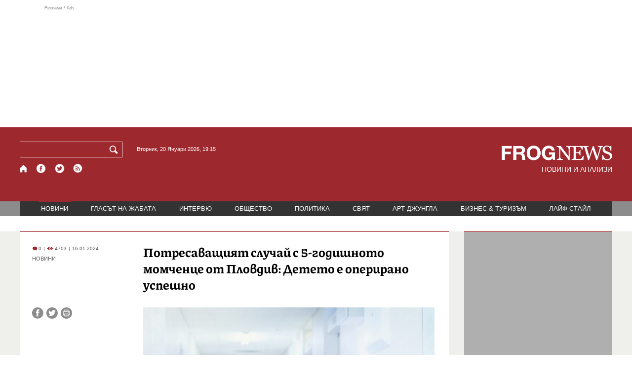

--- FILE ---
content_type: text/html; charset=utf-8
request_url: https://frognews.bg/novini/potresavashtiiat-sluchai-5-godishnoto-momchentse-plovdiv-deteto-operirano-uspeshno.html
body_size: 9637
content:
<!DOCTYPE html>
<html lang="bg">
<head>
	<meta http-equiv="content-type" content="text/html; charset=UTF-8">
	<meta http-equiv="X-UA-Compatible" content="IE=edge">
	<meta name="viewport" content="width=device-width, initial-scale=1">
	<title>Потресаващият случай с 5-годишното момченце от Пловдив: Детето е ...</title>
	<link rel="alternate" media="only screen and (max-width: 1200px)" href="https://mobile.frognews.bg/article/287857/">
	<meta name="description" content="Малтретираното 5-годишно дете от Пловдив е оперирано успешно. Съдът освободи майката с мярка „подписка“, но остави за постоянно в ареста мъжа, с к...">
	<meta property="fb:app_id" content="916184751791572">
	<meta property="og:url" content="https://frognews.bg/novini/potresavashtiiat-sluchai-5-godishnoto-momchentse-plovdiv-deteto-operirano-uspeshno.html">
	<meta property="og:type" content="website">
	<meta property="og:title" content="Потресаващият случай с 5-годишното момченце от Пловдив: Детето е ...">
	<meta property="og:description" content="Малтретираното 5-годишно дете от Пловдив е оперирано успешно. Съдът освободи майката с мярка „подписка“, но остави за постоянно в ареста мъжа, с когото тя е живеела.">
	<meta property="og:image" content="https://frognews.bg/images2/Diana/bolnica.jpg">
	<meta property="og:image:alt" content="Потресаващият случай с 5-годишното момченце от Пловдив: Детето е ...">
	<meta property="og:image:type" content="image/jpeg">
	<meta property="og:image:width" content="800">
	<meta property="og:image:height" content="553">
	<meta property="og:locale" content="bg_BG">
	<!-- twitter cards -> -->
	<meta property="twitter:card" content="summary_large_image">
	<meta property="twitter:site" content="@FROGNEWSBG">
	<meta property="twitter:creator" content="@FROGNEWSBG">
	<meta property="twitter:title" content="Потресаващият случай с 5-годишното момченце от Пловдив: Детето е ...">
	<meta property="twitter:description" content="Малтретираното 5-годишно дете от Пловдив е оперирано успешно. Съдът освободи майката с мярка „подписка“, но остави за постоянно в ареста мъжа, с к...">
	<meta property="twitter:image" content="https://frognews.bg/images2/Diana/bolnica.jpg">

    <meta name="facebook-domain-verification" content="39sqa290fxvyecee1t8kvg24xvhxme" />
	<meta name="yandex-verification" content="6cb667414bd3e8d5">
	<meta name="HandheldFriendly" content="True">
	<meta name="google" content="notranslate">
	<link rel="icon" href="/favicon.ico">
	<link rel="apple-touch-icon" sizes="180x180" href="/fav/apple-touch-icon.png">
	<link rel="icon" type="image/png" href="/fav/favicon-32x32.png" sizes="32x32">
	<link rel="icon" type="image/png" href="/fav/favicon-16x16.png" sizes="16x16">
	<link rel="manifest" href="/fav/manifest.json">
	<link rel="mask-icon" href="/fav/safari-pinned-tab.svg" color="#5BBAD5">
	<link rel="shortcut icon" href="/fav/favicon.ico">
	<meta name="msapplication-TileColor" content="#ffffff">
	<meta name="msapplication-TileImage" content="/fav/mstile-144x144.png">
	<meta name="msapplication-config" content="/fav/browserconfig.xml">
	<meta name="theme-color" content="#ffffff">
	<meta name="propeller" content="320ec90e95eb0400c7f8add5a41c1ef7">
	<meta name="bulletprofit" content="tQTKt4MCVoGtSvNTgvz6">
	<meta name="hilltopads-site-verification" content="374f104caac77aff32252f5edc5845f3a687c677">

	<link rel="dns-prefetch" href="https://stats.g.doubleclick.net">
	<link rel="dns-prefetch" href="https://googleads.g.doubleclick.net">
	<link rel="dns-prefetch" href="https://www.google.com">
	<link rel="dns-prefetch" href="https://www.google.bg">
    
	<link rel="alternate" media="only screen and (max-width: 1024px)" href="https://mobile.frognews.bg/article/287857/" />
	<link rel="canonical" href="https://frognews.bg/novini/potresavashtiiat-sluchai-5-godishnoto-momchentse-plovdiv-deteto-operirano-uspeshno.html">

	<link rel="search" type="application/opensearchdescription+xml" href="/opensearch.xml" title="Frognews Search">

	<link rel="stylesheet" href="/theme/03/assets/css/pub/all.min.css?v=1.22" type="text/css" media="all">
	<link rel="stylesheet" href="/theme/03/assets/css/pub/responsive.min.css?v=1.f4204820675571cf11dd776a941239ea" type="text/css" media="all">
	<link rel="stylesheet" href="/theme/03/assets/css/src/updates.css?v=1.1.f4204820675571cf11dd776a941239ea" type="text/css" media="all">

	<script async src="https://pagead2.googlesyndication.com/pagead/js/adsbygoogle.js"></script>
	<script src="https://ajax.googleapis.com/ajax/libs/webfont/1.6.26/webfont.js"></script>

	

</head>
<body class="tldec2 isarticle_1 iscat_0 istext_0 iszodii_0 isucomm_0 isdev_0" data-cid="2"
      data-article="287857">

<div class="fw header-top-ad">
	<div class="wrappers">
		<div class="header-top-ad-line-1" style="height: 240px !important;overflow: hidden;">
			<span class="h_adv_txt" style="flex: 0 0 12px;">Реклама / Ads</span>
			<div class="ad-elm fr-sli-wr" data-zone="54"></div>
			<div class="h_adv ad-elm" data-zone="12"></div>
		</div>
		<div class="h_adv_hl">
			<div class="h_adv_wide ad-elm" data-zone="20"></div>
		</div>
	</div>
</div>


<header class="fw header">

	<div class="wrappers">
		<div class="header-left">
			<div class="header-search">
				<form method="get" action="/search/">
					<label for="search">Търси:</label>
					<input type="text" name="search" id="search" value="" maxlength="30" required="required">
					<button type="submit" name="submitsearch" id="submitsearch" aria-label="Търси"></button>
					<input type="hidden" name="action" value="search">
				</form>
				<span class="current-date">Вторник, 20 Януари 2026, 19:15 </span>
			</div>
			<div class="header-social">
				<a href="/" class="fr_ico_home" aria-label="Начало" title="Начална страница"></a>
				<a href="https://www.facebook.com/Frognewsbg-118001921570524/" target="_blank" class="fr_ico_fb" rel="noopener" aria-label="Facebook страница" title="Facebook страница"></a>
				<a href="https://twitter.com/FROGNEWSBG" target="_blank" class="fr_ico_tw" rel="noopener" aria-label="X.com страница" title="X.com страница"></a>
				<a href="https://rss.frognews.bg/2/НОВИНИ/" target="_blank" class="fr_ico_rss" rel="noopener" aria-label="RSS страница" title="RSS страница"></a>
			</div>
			<span class="header-left-addons">
				<!--
				<a href="/prezidentski-izbori2021/" class="izbori-in-header hbgc">ПРЕЗИДЕНТСКИ ИЗБОРИ</a>
				<a href="/izbori2021-3/" class="izbori-in-header hbgc">ПАРЛАМЕНТАРНИ ИЗБОРИ</a>
				-->
			</span>
		</div>
		<div class="header-right stay-at-home">
			<a href="/" style="padding-bottom: 0">
				<img src="/theme/03/assets/img/frognews_logo_x2.png" alt="Frognews" width="224" height="30" fetchpriority=high>
			</a>
            <h1 style="font-size:14px;color:#FFFFFF">НОВИНИ И АНАЛИЗИ</h1>
			<!-- <span class="stay-home">#останивкъщи</span> -->
			<!-- <span class="additionaldec"></span> -->
			<!-- <a href="/izbori2021-2/" class="izbori-in-header hbgc">ПАРЛАМЕНТАРНИ ИЗБОРИ</a> -->
		</div>
	</div>

</header>

<div class="fw menu">
	<div class="wrappers menu-main">
		<ul>
			<li id="mn_2" class="mm sel">
				<a href="/novini/">НОВИНИ</a>
			</li>
			<li id="mn_3" class="mm">
				<a href="/glasat-na-jabata/glasat/">ГЛАСЪТ НА ЖАБАТА</a>
				<ul id="smh_3">
						<li><a href="/glasat-na-jabata/glasat/">ГЛАСЪТ</a></li>
						<li><a href="/glasat-na-jabata/frog-satira/">ФРОГ-САТИРА</a></li>
						<li><a href="/glasat-na-jabata/frog-kino/">ФРОГ-КИНО</a></li>
				</ul>
			</li>
			<li id="mn_6" class="mm">
				<a href="/inteviu/">ИНТЕРВЮ</a>
			</li>
			<li id="mn_9" class="mm">
				<a href="/obshtestvo/aktualno/">ОБЩЕСТВО</a>
				<ul id="smh_9">
						<li><a href="/obshtestvo/aktualno/">АКТУАЛНО</a></li>
						<li><a href="/obshtestvo/naroden-glas/">НАРОДЕН ГЛАС</a></li>
				</ul>
			</li>
			<li id="mn_10" class="mm">
				<a href="/politika/">ПОЛИТИКА</a>
			</li>
			<li id="mn_5" class="mm">
				<a href="/svqt/">СВЯТ</a>
			</li>
			<li id="mn_8" class="mm">
				<a href="/art-jungla/">АРТ ДЖУНГЛА</a>
			</li>
			<li id="mn_4" class="mm">
				<a href="/biznes-turisam/">БИЗНЕС & ТУРИЗЪМ</a>
			</li>
			<li id="mn_112" class="mm">
				<a href="/laif-stail/">ЛАЙФ СТАЙЛ</a>
			</li></ul>
	</div>
	<div class="menu-more-items">
		
    <div class="under-menu-right-btn">

    </div>
	</div>
</div>

<main class="content">
	<div class="wide article-more-news">

	<div class="wrappers">

		<!-- Article panel -->
		<article class="article-content-blk brc">

			<div class="article-image-title">
				<div class="article-image-title-views">
					
			<span class="cmvcd">
			
				<span class="cmc"><em class="c"></em> 0</span><span class="sep">|</span>
				<span class="cmv"><em class="c"></em> 4703</span>
				<span class="sep">|</span><span class="cmd">16.01.2024</span>
				
			</span>					<span class="cat-name">НОВИНИ</span>
				</div>
				<h1><span class="c">Потресаващият случай с 5-годишното момченце от Пловдив</span>: Детето е оперирано успешно</h1>
			</div>

			<div class="article-image-share">

				<div class="article-share-blk">
					<div class="article-share-links">
						<button type="button" class="ico-a-fb" data-href="https://frognews.bg/novini/potresavashtiiat-sluchai-5-godishnoto-momchentse-plovdiv-deteto-operirano-uspeshno.html" aria-label="Сподели във Facebook" title="Сподели във Facebook"></button>
						<button type="button" class="ico-a-tw" data-href="https://frognews.bg/novini/potresavashtiiat-sluchai-5-godishnoto-momchentse-plovdiv-deteto-operirano-uspeshno.html" aria-label="Сподели във Twitter" title="Сподели във Twitter"></button>
						<button type="button" class="ico-a-pr" aria-label="Принтирай статията" title="Принтирай статията"></button>
					</div>
				</div>

				<div class="article-image-blk">
											<img src="/images2/Diana/bolnica.jpg" alt="." width="590" fetchpriority=high>
									</div>

			</div>

			<div class="article-image-author">
				<strong></strong>
				<span></span>
			</div>

			<div class="article-short-text brc">
				Малтретираното 5-годишно дете от Пловдив е оперирано успешно. Съдът освободи майката с мярка „подписка“, но остави за постоянно в ареста мъжа, с когото тя е живеела.			</div>

			<div class="article-full-text-area">

				<div class="article-full-text-font-size">
					&nbsp;
				</div>

				<div class="article-full-text">
					<p>Преди няколко дни Пловдивската районна прокуратура повдигна обвинения срещу 35-годишния Петър Чернев и 35-годишната Стела Алексиева. Те са заподозрени, че са малтретирали 5-годишно дете. Следи от насилието са открити от близка роднина на детето. На 8 януари тя забелязала рана по главата му.</p>
<p>&nbsp;</p>
<p>Детето е добре след направената му интервенция и е в защитена среда, каза Донка Аргирова, Дирекция &bdquo;Социално подпомагане&ldquo; в Пловдив.</p>
<p><br /><br><ins class="adsbygoogle" style="display:block; text-align:center; " data-ad-layout="in-article"
				data-ad-format="fluid" data-ad-client="ca-pub-0991438027322178" data-ad-slot="8493011731"></ins>
				<script> (adsbygoogle = window.adsbygoogle || []).push({});</script><br><br></p>
<p><a href="https://frognews.bg/novini/5-godishnoto-momchentse-plovdiv-kato-skalpirano-glavata-lipsvat-15-kvadratni-santimetra-samo-kosa-koja.html" target="_blank" rel="noopener">Случаят на жестокост,</a> упражнено над 5-годишно момченце от Пловдив потресе цяла България и предизвика огромен отзвук в социалните мрежи. Детето е било обезобразено след побой от страна на мъжа, който живеел с майката.<br />&nbsp;</p>
<p>Тя обясни, че преди 9 януари не е имало нито един сигнал от друга институция за насилие над детето.</p>
<p>&nbsp;</p>
<p>&bdquo;То е посещавало други социални услуги като детска градина, психолог и логопед и никой не е забелязал следи от насилие. Вчера разговаряхме с биологичния баща на момчето и той каза, че в началото на декември&nbsp; е бил със сина си и не е забелязал да има синини по тялото. Самият той е в шок от случилото се&ldquo;, каза Аргирова.</p>
<p><br /><br><ins class="adsbygoogle" style="display:block; text-align:center; " data-ad-layout="in-article"
				data-ad-format="fluid" data-ad-client="ca-pub-0991438027322178" data-ad-slot="8493011731"></ins>
				<script> (adsbygoogle = window.adsbygoogle || []).push({});</script><br><br></p>
<p>Бащата през цялото време е с детето, откакто се е върнал от Германия.</p>
<p>&nbsp;</p>
<p>Ако реши да замине отново там, ще трябва да се провери чрез експерти дали може да отглежда детето, ако остане в Пловдив, ще бъде също насочен какво да предприеме.</p>
<p>&nbsp;</p>
<p>Той е в развод с майката на момчето, но делото е висящо, защото е отложено за март тази година.</p>
<p>&nbsp;</p>
<p><strong><em>ФрогНюз</em></strong></p>				</div>

			</div>

			<div class="article-full-text-more">
							</div>
			<div class="article-full-text-share">

				<a href="https://www.facebook.com/sharer/sharer.php?u=https%3A%2F%2Ffrognews.bg%2Fnovini%2Fpotresavashtiiat-sluchai-5-godishnoto-momchentse-plovdiv-deteto-operirano-uspeshno.html"
				   target="_blank"
				   rel="noopener noreferrer"
				   class="fr-share fr-share-fb"
				   title="Сподели във Facebook">
					<span class="fr-share-icon">f</span>
					<span class="fr-share-text">Сподели</span>
				</a>

				<a href="https://twitter.com/intent/tweet?url=https%3A%2F%2Ffrognews.bg%2Fnovini%2Fpotresavashtiiat-sluchai-5-godishnoto-momchentse-plovdiv-deteto-operirano-uspeshno.html&text=%3Cspan+class%3D%22c%22%3E%D0%9F%D0%BE%D1%82%D1%80%D0%B5%D1%81%D0%B0%D0%B2%D0%B0%D1%89%D0%B8%D1%8F%D1%82+%D1%81%D0%BB%D1%83%D1%87%D0%B0%D0%B9+%D1%81+5-%D0%B3%D0%BE%D0%B4%D0%B8%D1%88%D0%BD%D0%BE%D1%82%D0%BE+%D0%BC%D0%BE%D0%BC%D1%87%D0%B5%D0%BD%D1%86%D0%B5+%D0%BE%D1%82+%D0%9F%D0%BB%D0%BE%D0%B2%D0%B4%D0%B8%D0%B2%3C%2Fspan%3E%3A+%D0%94%D0%B5%D1%82%D0%B5%D1%82%D0%BE+%D0%B5+%D0%BE%D0%BF%D0%B5%D1%80%D0%B8%D1%80%D0%B0%D0%BD%D0%BE+%D1%83%D1%81%D0%BF%D0%B5%D1%88%D0%BD%D0%BE"
				   target="_blank"
				   rel="noopener noreferrer"
				   class="fr-share fr-share-tw"
				   title="Сподели в Twitter">
					<span class="fr-share-icon">t</span>
					<span class="fr-share-text">Tweet</span>
				</a>

			</div>

			<div class="article-before-donate-ads">
				<div class="article-before-donate-ads-area">
					<div class="google-ads ad-elm" data-zone="38"></div>
					<div class="google-ads ad-elm" data-zone="39"></div>
				</div>
				<span class="ad-ttl">Реклама / Ads</span>
			</div>

			<a href="/donate/" class="article-donate-area">
				<span class="article-donate-text">
					Уважаеми читатели, разчитаме на Вашата подкрепа и съпричастност да продължим да правим
					журналистически разследвания. <br><br>Моля, подкрепете ни.</span>
				<span class="article-donate-lnk">
                    <span class="a-d-pp-button">
						<img src="/theme/03/assets/img/pmcards/pp-donate-btn.png" width="150" alt="Donate now">
					</span>
					<span class="a-d-cards">
						<img src="/theme/03/assets/img/pmcards/visa.png" width="45" alt="Visa">
						<img src="/theme/03/assets/img/pmcards/mastercard.png" width="45" alt="Mastercard">
						<img src="/theme/03/assets/img/pmcards/visaelectron.png" width="45" alt="Visa-electron">
						<img src="/theme/03/assets/img/pmcards/maestro.png" width="45" alt="Maestro">
						<img src="/theme/03/assets/img/pmcards/paypal.png" width="45" alt="PayPal">
						<img src="/theme/03/assets/img/pmcards/epay.png" width="45" alt="Epay">
					</span>
				</span>

			</a>

			<div class="article-after-text-ad">
				<div class="google-ads ad-elm" data-zone="29"></div>
				<span class="ad-ttl">Реклама / Ads</span>
			</div>

			<div class="article-related-news-hl">
				<div class="article-related-news brc">
					<strong class="p-ttl">ОЩЕ ПО ТЕМАТА</strong>
					<div class="article-related-news-items">
													<a href="/novini/zadarjaha-dete-smartta-drugo-dete-stolichen-mol.html"
							   class="item img5txt5 num1 brc"
							   title="Задържаха дете за смъртта на друго дете в столичен мол">
                                <span class="plhldr">
                                    <img src="/images2/thumbs16x9/300/77c990536_male-hand-with-sharp-dagger2.jpg" alt="." width="156" height="93">
                                    
			<span class="cmvcd">
			
				<span class="cmc"><em class="c"></em> 5</span><span class="sep">|</span>
				<span class="cmv"><em class="c"></em> 2602</span>
				<span class="sep">|</span><span class="cmd">20.10.2025</span>
				
			</span>                                </span>
								<strong><span class="c">Задържаха дете за смъртта на друго дете</span> в столичен мол</strong>
								<span class="hh"></span>
							</a>
													<a href="/novini/protest-bashtite-iskat-sadat-spre-diskriminira.html"
							   class="item img5txt5 num2 brc"
							   title="Протест на бащите: Искат Съдът да спре да ги дискриминира">
                                <span class="plhldr">
                                    <img src="/images2/thumbs16x9/300/f5cc8e822_Screenshot-2025-02-25-170103.jpg" alt="." width="156" height="93">
                                    
			<span class="cmvcd">
			
				<span class="cmc"><em class="c"></em> 1</span><span class="sep">|</span>
				<span class="cmv"><em class="c"></em> 2981</span>
				<span class="sep">|</span><span class="cmd">25.02.2025</span>
				
			</span>                                </span>
								<strong><span class="c">Протест на бащите:</span> Искат Съдът да спре да ги дискриминира</strong>
								<span class="hh"></span>
							</a>
													<a href="/novini/otnovo-sluchai-ujasno-nasilie-varhu-dete-obvinen-33-godishen-maj.html"
							   class="item img5txt5 num3 brc"
							   title="Отново случай на ужасно насилие върху дете: Обвинен е 33-годишен мъж">
                                <span class="plhldr">
                                    <img src="/images2/thumbs16x9/300/dabee2626_police_154.m.jpg" alt="." width="156" height="93">
                                    
			<span class="cmvcd">
			
				<span class="cmc"><em class="c"></em> 0</span><span class="sep">|</span>
				<span class="cmv"><em class="c"></em> 5607</span>
				<span class="sep">|</span><span class="cmd">26.01.2024</span>
				
			</span>                                </span>
								<strong><span class="c">Отново случай на ужасно насилие върху дете</span>: Обвинен е 33-годишен мъж</strong>
								<span class="hh"></span>
							</a>
													<a href="/novini/prokuraturata-iska-zadarji-otnovo-maikata-maltretiranoto-5-godishno-dete.html"
							   class="item img5txt5 num4 brc"
							   title="Прокуратурата иска да задържи отново майката на малтретираното 5-годишно дете">
                                <span class="plhldr">
                                    <img src="/images2/thumbs16x9/300/fcaf04ee3_d8086d4f922dc02b54dedef3c6e7164a-resized.jpeg" alt="." width="156" height="93">
                                    
			<span class="cmvcd">
			
				<span class="cmc"><em class="c"></em> 0</span><span class="sep">|</span>
				<span class="cmv"><em class="c"></em> 4521</span>
				<span class="sep">|</span><span class="cmd">18.01.2024</span>
				
			</span>                                </span>
								<strong><span class="c">Прокуратурата иска да задържи</span> отново майката на малтретираното 5-годишно дете</strong>
								<span class="hh"></span>
							</a>
											</div>
				</div>
			</div>

							<div class="cm-box cm-api-v1 brc" data-item="287857">
					<div class="cm-add-hl">
						<h4 class="p-ttl">
							<strong>КОМЕНТАРИ</strong>
							<span id="cm-req-reg-img"><span class="cselbg">&#xe912;</span></span>
						</h4>
						<div class="cm-add"></div>
					</div>
					<div class="cm-list"></div>
				</div>
			
			<div class="article-after-comments-ad">
				<div class="google-ads ad-elm" data-zone="30"></div>
				<span class="ad-ttl">Реклама / Ads</span>
			</div>

		</article>
		<!-- End of Article -->

		<!-- Right Panel -->
		<div class="inside-news-right">

			<div class="inside-area-right-top-ad brc">
				<div class="ad-elm" data-zone="26"></div>
				<span class="ad-ttl">Реклама / Ads</span>
			</div>

			<div class="fr-mosted-latest brc">
				
<div class="mosted-viewed-blk">
	<strong class="p-ttl">НАЙ-ЧЕТЕНИ</strong>
	<div class="mosted-viewed-slider">
                                <div class="item">
                <a href="/glasat-na-jabata/glasat/rumen-radev-polkovnitsite-furajki-demokratsiia.html" class="lnk-photo">
                    <img src="/images2/thumbs16x9/185/5d546a569_voenni22.jpg" alt="Румен Радев и полковниците: Фуражки и демокрация" width="147" height="98">
                    
			<span class="cmvcd">
			
				<span class="cmc"><em class="c"></em> 62</span><span class="sep">|</span>
				<span class="cmv"><em class="c"></em> 11646</span>
				<span class="sep">|</span><span class="cmd">18.01.2026</span>
				
			</span>                </a>
                <span class="item-sub-blk">
                    <a href="/glasat-na-jabata/glasat/rumen-radev-polkovnitsite-furajki-demokratsiia.html" title="Румен Радев и полковниците: Фуражки и демокрация"
                       class="item"><span class="c">Румен Радев и полковниците:</span> Фуражки и демокрация</a>
                </span>
            </div>
                                            <div class="item">
                <a href="/novini/premierat-italiia-nareche-greshka-mitata-tramp-zaradi-grenlandiia.html" class="lnk-photo">
                    <img src="/images2/thumbs16x9/185/12b32f0a5_1768742926_696ce00eb4635.webp" alt="Премиерът на Италия нарече „грешка“ митата на Тръмп заради Гренландия" width="147" height="98">
                    
			<span class="cmvcd">
			
				<span class="cmc"><em class="c"></em> 15</span><span class="sep">|</span>
				<span class="cmv"><em class="c"></em> 8419</span>
				<span class="sep">|</span><span class="cmd">18.01.2026</span>
				
			</span>                </a>
                <span class="item-sub-blk">
                    <a href="/novini/premierat-italiia-nareche-greshka-mitata-tramp-zaradi-grenlandiia.html" title="Премиерът на Италия нарече „грешка“ митата на Тръмп заради Гренландия"
                       class="item"><span class="c">Премиерът на Италия нарече „грешка“</span> митата на Тръмп заради Гренландия</a>
                </span>
            </div>
                                            <div class="item">
                <a href="/novini/200procenta-skok-tsenite-imoti-ludost-fakt-nevinni-kupuvachite.html" class="lnk-photo">
                    <img src="/images2/thumbs16x9/185/2a28bff15_dom5.jpg" alt="200% скок на цените на имоти е лудост, но факт. Невинни ли са купувачите?" width="147" height="98">
                    
			<span class="cmvcd">
			
				<span class="cmc"><em class="c"></em> 15</span><span class="sep">|</span>
				<span class="cmv"><em class="c"></em> 7610</span>
				<span class="sep">|</span><span class="cmd">19.01.2026</span>
				
			</span>                </a>
                <span class="item-sub-blk">
                    <a href="/novini/200procenta-skok-tsenite-imoti-ludost-fakt-nevinni-kupuvachite.html" title="200% скок на цените на имоти е лудост, но факт. Невинни ли са купувачите?"
                       class="item"><span class="c">200% скок на цените на имоти е лудост, но факт.</span> Невинни ли са купувачите?</a>
                </span>
            </div>
                                            <div class="item">
                <a href="/novini/izlojba-dinozavri-radva-detsata-sofiia.html" class="lnk-photo">
                    <img src="/images2/thumbs16x9/185/fecf3ec59_1768723043_696c926374059.webp" alt="Изложба на динозаври радва децата в София" width="147" height="98">
                    
			<span class="cmvcd">
			
				<span class="cmc"><em class="c"></em> 0</span><span class="sep">|</span>
				<span class="cmv"><em class="c"></em> 6516</span>
				<span class="sep">|</span><span class="cmd">18.01.2026</span>
				
			</span>                </a>
                <span class="item-sub-blk">
                    <a href="/novini/izlojba-dinozavri-radva-detsata-sofiia.html" title="Изложба на динозаври радва децата в София"
                       class="item"><span class="c">Изложба на динозаври</span> радва децата в София</a>
                </span>
            </div>
                                            <div class="item">
                <a href="/politika/doverie-silen-skeptitsizam-parvi-komentari-ostavkata-radev.html" class="lnk-photo">
                    <img src="/images2/thumbs16x9/185/d168d19dd_1768849630_696e80de805fb.webp" alt="От доверие до силен скептицизъм: Първи коментари за оставката на Радев" width="147" height="98">
                    
			<span class="cmvcd">
			
				<span class="cmc"><em class="c"></em> 25</span><span class="sep">|</span>
				<span class="cmv"><em class="c"></em> 6286</span>
				<span class="sep">|</span><span class="cmd">19.01.2026</span>
				
			</span>                </a>
                <span class="item-sub-blk">
                    <a href="/politika/doverie-silen-skeptitsizam-parvi-komentari-ostavkata-radev.html" title="От доверие до силен скептицизъм: Първи коментари за оставката на Радев"
                       class="item"><span class="c">От доверие до силен скептицизъм:</span> Първи коментари за оставката на Радев</a>
                </span>
            </div>
                                            <div class="item">
                <a href="/novini/nap-proveri-signal-skok-tsenite-stolichna-pekarna-sled-evroto.html" class="lnk-photo">
                    <img src="/images2/thumbs16x9/185/86783ac75_1768750042_696cfbda960a2.webp" alt="НАП провери сигнал за скок на цените в столична пекарна след еврото" width="147" height="98">
                    
			<span class="cmvcd">
			
				<span class="cmc"><em class="c"></em> 4</span><span class="sep">|</span>
				<span class="cmv"><em class="c"></em> 5401</span>
				<span class="sep">|</span><span class="cmd">18.01.2026</span>
				
			</span>                </a>
                <span class="item-sub-blk">
                    <a href="/novini/nap-proveri-signal-skok-tsenite-stolichna-pekarna-sled-evroto.html" title="НАП провери сигнал за скок на цените в столична пекарна след еврото"
                       class="item"><span class="c">НАП провери сигнал за скок на цените</span> в столична пекарна след еврото</a>
                </span>
            </div>
                                            <div class="item">
                <a href="/novini/pochina-aktjorat-ivan-nestorov.html" class="lnk-photo">
                    <img src="/images2/thumbs16x9/185/c0de9093d_1768724835_696c99635d939.webp" alt="Почина актьорът Иван Несторов" width="147" height="98">
                    
			<span class="cmvcd">
			
				<span class="cmc"><em class="c"></em> 0</span><span class="sep">|</span>
				<span class="cmv"><em class="c"></em> 5341</span>
				<span class="sep">|</span><span class="cmd">18.01.2026</span>
				
			</span>                </a>
                <span class="item-sub-blk">
                    <a href="/novini/pochina-aktjorat-ivan-nestorov.html" title="Почина актьорът Иван Несторов"
                       class="item"><span class="c">Почина актьорът</span> Иван Несторов</a>
                </span>
            </div>
                                            <div class="item">
                <a href="/novini/amerikanski-samoleti-skoro-shte-katsnat-bazata-pitufik-grenlandiia.html" class="lnk-photo">
                    <img src="/images2/thumbs16x9/185/bc8ea3859_tramp-grenl.jpg" alt="Американски самолети скоро ще кацнат в базата Питуфик в Гренландия" width="147" height="98">
                    
			<span class="cmvcd">
			
				<span class="cmc"><em class="c"></em> 6</span><span class="sep">|</span>
				<span class="cmv"><em class="c"></em> 5113</span>
				<span class="sep">|</span><span class="cmd">20.01.2026</span>
				
			</span>                </a>
                <span class="item-sub-blk">
                    <a href="/novini/amerikanski-samoleti-skoro-shte-katsnat-bazata-pitufik-grenlandiia.html" title="Американски самолети скоро ще кацнат в базата Питуфик в Гренландия"
                       class="item"><span class="c">Американски самолети скоро ще кацнат в базата Питуфик</span> в Гренландия</a>
                </span>
            </div>
                    	</div>
</div>
			</div>

			<div class="inside-area-right-middle-ad" style="min-height: 330px;">
				<div class="r_b_c ad-elm" data-zone="28" style="height: 250px !important;">
				</div>
				<span class="ad-ttl">Реклама / Ads</span>
			</div>


		</div>
		<!-- End of Right Panel -->

	</div>
</div>

<script type="application/ld+json">
	{
		"@context": "https://schema.org",
		"@type": "NewsArticle",
		"mainEntityOfPage": {
			"@type": "WebPage",
			"@id": "https://frognews.bg/novini/potresavashtiiat-sluchai-5-godishnoto-momchentse-plovdiv-deteto-operirano-uspeshno.html"
        },
        "headline": "Потресаващият случай с 5-годишното момченце от Пловдив: Детето е оперирано успешно",
        "image": "https://frognews.bg/images2/Diana/bolnica.jpg",
        "datePublished": "2024-01-16T09:08:00+02:00",
        "dateModified": "2024-01-16T09:08:00+02:00",
        "author": {
            "@type": "Organization",
            "name": "Frognews",
            "logo": {
                "@type": "ImageObject",
                "url": "https://frognews.bg/fav/apple-touch-icon.png"
            }
        },
        "publisher": {
            "@type": "Organization",
            "name": "Frognews",
            "logo": {
                "@type": "ImageObject",
                "url": "https://frognews.bg/fav/apple-touch-icon.png"
            }
        },
        "isAccessibleForFree": true,
        "articleBody": "Преди няколко дни Пловдивската районна прокуратура повдигна обвинения срещу 35-годишния Петър Чернев и 35-годишната Стела Алексиева. Те са заподозрени, че са малтретирали 5-годишно дете. Следи от насилието са открити от близка роднина на детето. На 8 януари тя забелязала рана по главата му.&nbsp;Детето е добре след направената му интервенция и е в защитена среда, каза Донка Аргирова, Дирекция &bdquo;Социално подпомагане&ldquo; в Пловдив.				 (adsbygoogle = window.adsbygoogle || []).push({});Случаят на жестокост, упражнено над 5-годишно момченце от Пловдив потресе цяла България и предизвика огромен отзвук в социалните мрежи. Детето е било обезобразено след побой от страна на мъжа, който живеел с майката.&nbsp;Тя обясни, че преди 9 януари не е имало нито един сигнал от друга институция за насилие над детето.&nbsp;&bdquo;То е посещавало други социални услуги като детска градина, психолог и логопед и никой не е забелязал следи от насилие. Вчера разговаряхме с биологичния баща на момчето и той каза, че в началото на декември&nbsp; е бил със сина си и не е забелязал да има синини по тялото. Самият той е в шок от случилото се&ldquo;, каза Аргирова.				 (adsbygoogle = window.adsbygoogle || []).push({});Бащата през цялото време е с детето, откакто се е върнал от Германия.&nbsp;Ако реши да замине отново там, ще трябва да се провери чрез експерти дали може да отглежда детето, ако остане в Пловдив, ще бъде също насочен какво да предприеме.&nbsp;Той е в развод с майката на момчето, но делото е висящо, защото е отложено за март тази година.&nbsp;ФрогНюз"
    }
</script>

</main>

<div class="hr before-aboutus">
	<div class="wrappers"></div>
</div>

<div id="about-apps">
	<div class="wrappers about-apps-blk">
		<div class="about-blk">
			<a href="/zanas/">ЗА НАС</a><span>|</span>
			<a href="/kontakti/">КОНТАКТИ</a><span>|</span>
			<a href="/reklama/">РЕКЛАМА</a>
			
			<span>|</span>
			<a href="/politika-za-poveritelnost/">Политика за поверителност</a>
		</div>
		<div class="apps-blk">
			<a href="https://mobile.frognews.bg/nomobile/" target="_blank" class="app-mobile-website" rel="noopener" aria-label="Мобилна версия" title="FROGNEWS - мобилна версия"></a>
			<a href="https://play.google.com/store/apps/details?id=bg.frognews.frognews"
			   target="_blank" class="app-android" rel="noopener" aria-label="FROGNEWS андроид приложение" title="FROGNEWS андроид приложение"></a>
            <a href="https://apps.apple.com/bg/app/frognews/id6755659514"
               target="_blank" class="app-ios" rel="noopener" aria-label="FROGNEWS iOS приложение" title="FROGNEWS iOS приложение"></a>
		</div>
	</div>
</div>

<footer id="footer">
	<div class="wrappers footerblk">
		<div class="footer-logo">
			<a href="/" class="logo_group logo2">
				<!-- <span class="additionaldec"></span> -->
				<span>новини от FROGNEWS</span>
				<!-- <span class="nydecor"></span> -->
			</a>
		</div>
		<div class="footer-nav">
			<ul>
				<li>
					
				<a href="/novini/" class="fmm c sel">НОВИНИ</a>
				<p id="fsmh_2"></p>
						<a href="/glasat-na-jabata/glasat/" class="fmm c">Гласът</a>
						<p id="fsmh_3"></p>
				<a href="/inteviu/" class="fmm c">ИНТЕРВЮ</a>
				<p id="fsmh_6"></p>
						<a href="/obshtestvo/aktualno/" class="fmm c">Актуално</a>
						<p id="fsmh_9"></p>
				<a href="/politika/" class="fmm c">ПОЛИТИКА</a>
				<p id="fsmh_10"></p></li><li>
				<a href="/svqt/" class="fmm c">СВЯТ</a>
				<p id="fsmh_5"></p>
				<a href="/art-jungla/" class="fmm c">АРТ ДЖУНГЛА</a>
				<p id="fsmh_8"></p>
				<a href="/biznes-turisam/" class="fmm c">БИЗНЕС & ТУРИЗЪМ</a>
				<p id="fsmh_4"></p>
				<a href="/laif-stail/" class="fmm c">ЛАЙФ СТАЙЛ</a>
				<p id="fsmh_112"></p>
				</li>
			</ul>
		</div>
	</div>
	<div class="wrappers footercopyrights">
		&copy; 2006 FROG NEWS. Всички права запазени. |
        <a href="https://frognews.bg/politika-za-poveritelnost-en/">Privacy policy</a> |
        Дизайн: studio greight |
        <a href="https://sofrondes.com" rel="noopener" target="_blank">www.sofrondes.com</a> |
        <a href="https://ticket.bg" target="_blank">ticket.bg</a>
	</div>
</footer>

<div class="ad-elm" data-zone="58"></div>

<span id="date-holder" data-ntfstate="0"></span>

<script src="/theme/03/assets/node_modules/requirejs/require.min.js"
			data-main="/theme/03/assets/js/src/init.js?v=1.34.f4204820675571cf11dd776a941239ea"></script>

<div class="jump-top hidden"><button type="button">&nbsp;</button></div>
<!--
<a href="/kultura/dobro-utro/" class="floating-btn good-morning cselbg">ДОБРО УТРО</a>
-->

<div class="hover-mask"></div>
<div class="hover-blk">
	<div class="handle hover-blk-head"><i>&nbsp;</i><button type="button" class="hover-blk-close">&#10006;</button></div>
	<div class="hover-blk-body"></div>
</div>



<!-- Global site tag (gtag.js) - Google Analytics -->
<script async src="https://www.googletagmanager.com/gtag/js?id=G-1CTCBK8W94"></script>
<script>
	window.dataLayer = window.dataLayer || [];
	function gtag(){dataLayer.push(arguments);}
	gtag('js', new Date());

	gtag('config', 'G-1CTCBK8W94');
</script>

<!-- Facebook SDK removed - using simple share links instead (saves 75KB) -->

<script async src="/theme/03/assets/js/pub/a.js?v=1.14"></script>

<!-- Ad script delayed by 3 seconds for better INP performance -->
<script>
(function() {
    var adScriptLoaded = false;
    function loadDelayedAdScript() {
        if (adScriptLoaded) return;
        adScriptLoaded = true;
        var script = document.createElement('script');
        script.src = '//delivery.r2b2.io/get/frognews.bg/generic/sticky';
        script.async = true;
        document.body.appendChild(script);
    }
    // Load after 3 seconds
    setTimeout(loadDelayedAdScript, 3000);
    // Or load on first user interaction (whichever comes first)
    ['scroll', 'click', 'touchstart', 'mousemove', 'keydown'].forEach(function(evt) {
        window.addEventListener(evt, loadDelayedAdScript, { once: true, passive: true });
    });
})();
</script>

<script>
    if (typeof MutationObserver !== "undefined") {
        const observer = new MutationObserver(() => {
            document.querySelector(".google-revocation-link-placeholder")?.remove();
        });
        observer.observe(document.body, {
            childList: true,
        });
    }
</script>

</body>
</html>


--- FILE ---
content_type: text/html; charset=utf-8
request_url: https://www.google.com/recaptcha/api2/aframe
body_size: 268
content:
<!DOCTYPE HTML><html><head><meta http-equiv="content-type" content="text/html; charset=UTF-8"></head><body><script nonce="VQWQu6Eqwt-06cczQ3wEHg">/** Anti-fraud and anti-abuse applications only. See google.com/recaptcha */ try{var clients={'sodar':'https://pagead2.googlesyndication.com/pagead/sodar?'};window.addEventListener("message",function(a){try{if(a.source===window.parent){var b=JSON.parse(a.data);var c=clients[b['id']];if(c){var d=document.createElement('img');d.src=c+b['params']+'&rc='+(localStorage.getItem("rc::a")?sessionStorage.getItem("rc::b"):"");window.document.body.appendChild(d);sessionStorage.setItem("rc::e",parseInt(sessionStorage.getItem("rc::e")||0)+1);localStorage.setItem("rc::h",'1768929337904');}}}catch(b){}});window.parent.postMessage("_grecaptcha_ready", "*");}catch(b){}</script></body></html>

--- FILE ---
content_type: application/javascript; charset=UTF-8
request_url: https://api.frognews.bg/v1/author-blogs/get.json?callback=jQuery360024148900853921806_1768929337575&_=1768929337576
body_size: 1116
content:
/**/ jQuery360024148900853921806_1768929337575([{"bid":15,"name":"\u0411\u0440\u0430\u043d\u0438\u043c\u0438\u0440 \u041d\u0438\u043a\u043e\u043b\u043e\u0432","desc":"\u0411\u0413 \u0410\u0432\u0442\u043e\u0431\u043b\u043e\u0433 - \u0418\u043d\u0442\u0435\u0440\u0435\u0441\u043d\u043e \u0437\u0430 \u0430\u0432\u0442\u043e\u043c\u043e\u0431\u0438\u043b\u0438\u0442\u0435","link":"https:\/\/www.bgautoblog.com\/","file_name":"Branimir-Nikolov_97403.jpg","priority":0},{"bid":23,"name":"\u0412\u0438\u043a\u0442\u043e\u0440\u0438\u044f \u0422\u0438\u043d\u0442\u0435\u0440\u043e\u0432\u0430","desc":"\u041c\u043e\u0436\u0435 \u0431\u0438 \u0441\u044a\u043c \u0434\u0440\u0430\u0441\u043a\u0430\u0442\u0435\u043b, \u043a\u043e\u0439\u0442\u043e \u0438\u0441\u043a\u0430 \u0434\u0430 \u043f\u0440\u0435\u0434\u0441\u0442\u0430\u0432\u0438 \u0441\u0435\u0431\u0435 \u0441\u0438 \u0438 \u0440\u0430\u0431\u043e\u0442\u0430\u0442\u0430 \u0441\u0438 \u0442\u0443\u043a.","link":"https:\/\/draskatel.com\/category\/%d0%b2%d0%b8%d0%ba%d0%b8-%d1%82%d0%b8%d0%bd%d1%82%d0%b5%d1%80%d0%be%d0%b2%d0%b0\/","file_name":"Viktoriya-Tinterova_c5323.jpg","priority":0},{"bid":7,"name":"\u0418\u0432\u043e \u0418\u043d\u0434\u0436\u0435\u0432","desc":"\u041d\u0435\u0437\u0430\u0432\u0438\u0441\u0438\u043c \u043e\u0431\u0437\u043e\u0440 \u043d\u0430 \u0431\u044a\u043b\u0433\u0430\u0440\u0441\u043a\u043e\u0442\u043e \u043f\u043e\u043b\u0438\u0442\u0438\u0447\u0435\u0441\u043a\u043e \u043f\u0440\u043e\u0441\u0442\u0440\u0430\u043d\u0441\u0442\u0432\u043e","link":"https:\/\/ivo.bg\/","file_name":"Ivo-Indzhev_53544.jpg","priority":0},{"bid":21,"name":"\u041a\u0443\u043b\u0438\u043d\u0430\u0440\u043d\u043e  \u0432 \u043a\u0443\u0445\u043d\u044f\u0442\u0430 \u0441 \u0419\u043e\u0430\u043d\u0430","desc":"\u0421\u0438\u0433\u0443\u0440\u043d\u043e \u0432\u0435\u0447\u0435 \u0441\u0438 \u043c\u0438\u0441\u043b\u0438\u0448, \u0447\u0435 \u0432\u0441\u0438\u0447\u043a\u043e, \u043a\u043e\u0435\u0442\u043e \u043f\u0440\u0430\u0432\u044f \u0435 \u0434\u0430 \u0441\u0442\u043e\u044f \u0434\u043e \u043f\u0435\u0447\u043a\u0430\u0442\u0430, \u0434\u0430 \u0440\u0430\u0437\u0431\u044a\u0440\u043a\u0432\u0430\u043c \u0442\u0435\u043d\u0434\u0436\u0435\u0440\u0438 \u0438 \u0442\u0438\u0433\u0430\u043d\u0438, \u0434\u0430 \u0442\u043e\u043f\u044f \u0441 \u043f\u0440\u044a\u0441\u0442 \u0432 \u0442\u044f\u0445 \u0438 \u0434\u0430 \u043f\u0440\u0438\u0441\u0432\u0438\u0432\u0430\u043c \u043e\u0447\u0438, \u043d\u043e, \u0432\u044f\u0440\u0432\u0430\u0439 \u043c\u0438, \u043d\u0435 \u0435 \u0442\u0430\u043a\u0430 :) \u041c\u043e\u0433\u0430 \u0445\u0438\u043b\u044f\u0434\u0438 \u043d\u0435\u0449\u0430!","link":"https:\/\/www.kulinarno-joana.com\/","file_name":"Kulinarno-v-kuhnyata-s-Yoana_2b97b.jpg","priority":0},{"bid":20,"name":"\u041b\u0438\u0442\u0435\u0440\u0430\u0442\u0443\u0440\u0430\u0442\u0430 \u0414\u043d\u0435\u0441","desc":"\u041c\u0438\u043d\u0430 \u0434\u043e\u0441\u0442\u0430 \u0432\u0440\u0435\u043c\u0435, \u0432 \u043a\u043e\u0435\u0442\u043e \u0431\u044f\u0445 \u0440\u0435\u0448\u0435\u043d \u0434\u0430 \u043a\u043e\u043c\u043f\u0438\u043b\u0438\u0440\u0430\u043c \u0435\u0434\u043d\u0430 \u043a\u0440\u0430\u0442\u043a\u0430 \u043a\u043d\u0438\u0433\u0430 \u0441\u044a\u0441 \u0441\u044a\u0432\u0435\u0442\u0438 \u0437\u0430 \u043f\u0438\u0441\u0430\u043d\u0435, \u0434\u0430\u0432\u0430\u043d\u0438 \u043e\u0442 \u0433\u043e\u043b\u0435\u043c\u0438\u0442\u0435 \u043c\u0430\u0439\u0441\u0442\u043e\u0440\u0438 \u043d\u0430 \u0441\u043b\u043e\u0432\u043e\u0442\u043e, \u043a\u0430\u043a\u0442\u043e \u0438 \u043e\u0442 \u043a\u0440\u0438\u0442\u0438\u0446\u0438 \u0438 \u043f\u0440\u0435\u043f\u043e\u0434\u0430\u0432\u0430\u0442\u0435\u043b\u0438 \u043f\u043e \u0442\u0432\u043e\u0440\u0447\u0435\u0441\u043a\u043e \u043f\u0438\u0441\u0430\u043d\u0435.","link":"https:\/\/literaturatadnes.com\/","file_name":"Literaturata-Dnes_3f81d.jpg","priority":0},{"bid":32,"name":"\u0421 \u041f\u0440\u043e\u0444\u0435\u0441\u0438\u044f \u0442\u0443\u0440\u0438\u0441\u0442 \u043f\u043e \u0441\u0432\u0435\u0442\u0430","desc":"\u041f\u044a\u0442\u0443\u0432\u0430\u043d\u0435\u0442\u043e \u0435 \u0441\u0442\u0440\u0430\u0441\u0442. \u041e\u043f\u0438\u0442\u0430\u0448 \u043b\u0438 \u0432\u0435\u0434\u043d\u044a\u0436, \u0442\u0440\u0443\u0434\u043d\u043e \u043c\u043e\u0436\u0435\u0448 \u0434\u0430 \u0441\u043f\u0440\u0435\u0448. \u0416\u0435\u043b\u0430\u043d\u0438\u0435\u0442\u043e \u0434\u0430 \u043e\u043f\u043e\u0437\u043d\u0430\u0435\u0448 \u0434\u0440\u0443\u0433\u0438 \u043a\u0443\u043b\u0442\u0443\u0440\u0438, \u0434\u0430 \u043e\u043f\u0438\u0442\u0430\u0448 \u0440\u0430\u0437\u043b\u0438\u0447\u043d\u0430 \u043a\u0443\u0445\u043d\u044f, \u0434\u0430 \u0441\u0435 \u0433\u043c\u0443\u0440\u043d\u0435\u0448 \u0432 \u043d\u0435\u043f\u043e\u0437\u043d\u0430\u0442\u0438 \u0432\u043e\u0434\u0438 \u0438 \u043f\u0440\u0435\u0436\u0438\u0432\u044f\u0432\u0430\u043d\u0438\u044f. \u0422\u043e\u0432\u0430 \u0449\u0435 \u043f\u0440\u0430\u0432\u0438\u043c \u0441 \u041f\u0440\u043e\u0444\u0435\u0441\u0438\u044f \u0442\u0443\u0440\u0438\u0441\u0442. \u041a\u044a\u0434\u0435 \u0449\u0435 \u0432\u0438 \u0437\u0430\u0432\u0435\u0434\u0435\u043c \u2013 \u043d\u0430\u0432\u0441\u044f\u043a\u044a\u0434\u0435!","link":"https:\/\/profesia-turist.com\/","file_name":"S-Profesiya-turist-po-sveta_bfd45.jpg","priority":0}])